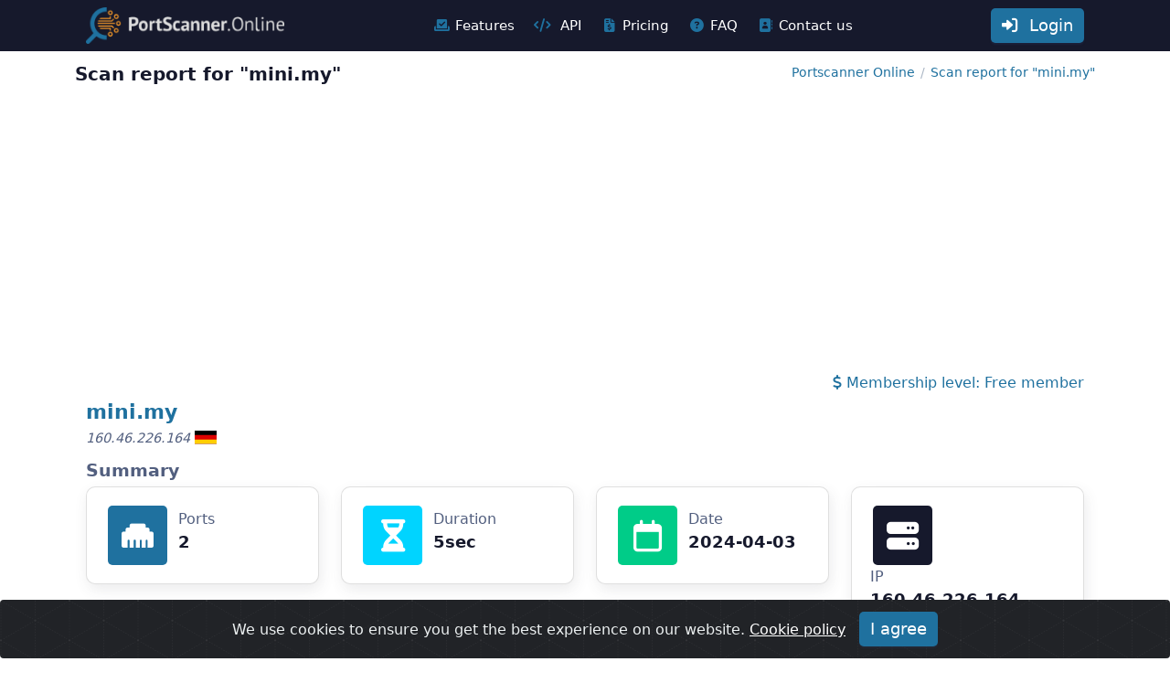

--- FILE ---
content_type: text/html; charset=UTF-8
request_url: https://portscanner.online/result/b9b327d98757854b4ae81a66d2ac973cad17e3be/minimy-1
body_size: 30262
content:
<!doctype html>
<html lang="en">
  <head>
    <meta charset="utf-8">
    <meta name="viewport" content="width=device-width, initial-scale=1, shrink-to-fit=no">
	<meta name="description" content="" />
    <title>Online Port scanner</title>
	<meta property="og:type" content="website" >
    <meta name="resource-type" content="document" >
	<meta name="robots" content="index,follow,archive" >
	<meta name="allow-search" content="yes" >
	<meta name="document-state" content="dynamic" >
	<meta http-equiv="cache-control" content="max-age=10800" />
	<meta http-equiv="content-language" content="en">
	<meta http-equiv="x-dns-prefetch-control" content="off">
	<meta name="DC.Language" content="en" >
	<meta name="DC.Type" content="InteractiveResource" >
	<meta name="DC.Format" content="text/html" >
	<meta name="twitter:card" content="summary" >
	<meta name="twitter:domain" content="portscanner.online" >
	<meta name="apple-mobile-web-app-capable" content="yes">
	<meta name="mobile-web-app-capable" content="yes">
	<meta name="apple-mobile-web-app-title" content="Add to Home">
	<link rel="schema.DC" href="http://purl.org/dc/elements/1.1/" />
	<link rel="schema.DCTERMS" href="http://purl.org/dc/terms/" />
	<link rel="preload" href="/b/ps/css/p.min.css?1751" as="style" onload="this.onload=null;this.rel='stylesheet'">
	<link rel="preload" as="script" href="/b/ps/js/pso.js">

	<link rel="stylesheet" type="text/css" href="/b/ps/css/p.min.css?1751">
	<link rel="shortcut icon" href="/favicon.ico" type="image/x-icon">
	<link rel="icon" href="/favicon.ico" type="image/x-icon">
	<link rel="apple-touch-icon" sizes="57x57" href="/apple-icon-57x57.png">
	<link rel="apple-touch-icon" sizes="60x60" href="/apple-icon-60x60.png">
	<link rel="apple-touch-icon" sizes="72x72" href="/apple-icon-72x72.png">
	<link rel="apple-touch-icon" sizes="76x76" href="/apple-icon-76x76.png">
	<link rel="apple-touch-icon" sizes="114x114" href="/apple-icon-114x114.png">
	<link rel="apple-touch-icon" sizes="120x120" href="/apple-icon-120x120.png">
	<link rel="apple-touch-icon" sizes="144x144" href="/apple-icon-144x144.png">
	<link rel="apple-touch-icon" sizes="152x152" href="/apple-icon-152x152.png">
	<link rel="apple-touch-icon" sizes="180x180" href="/apple-touch-icon.png">
	<link rel="icon" type="image/png" sizes="192x192"  href="/android-icon-192x192.png">
	<link rel="icon" type="image/png" sizes="32x32" href="/favicon-32x32.png">
	<link rel="icon" type="image/png" sizes="96x96" href="/favicon-96x96.png">
	<link rel="icon" type="image/png" sizes="16x16" href="/favicon-16x16.png">
	<link rel="manifest" href="/manifest.json">
	<link rel="manifest" href="/site.webmanifest">
	<link rel="mask-icon" href="/safari-pinned-tab.svg" color="#1f719f">
	<meta name="msapplication-TileColor" content="#0c1e2c">
	<meta name="msapplication-TileImage" content="/ms-icon-144x144.png">
	<meta name="theme-color" content="#0c1e2c">


	<script type="application/ld+json">
	  {
		"@context": "https://schema.org",
  		"@type": "WebSite",
		"name": "Port scanner Online",
		"alternateName": ["Portscanner", "Online Portscanner"],
		"url": "https://portscanner.online/"
	  }
	</script>
	<script type="application/ld+json">
	{
	  "@context": "https://schema.org",
	  "@type": "WebApplication",
	  "name": "Port scanner Online",
      "operatingSystem": "All",
	  "browserRequirements": "Requires HTML5 support",
	  "applicationCategory": "CyberSecurity, SaaS",
	  "url": "https://portscanner.online",
	  "offers": {
		"@type": "AggregateOffer",
		"priceCurrency": "USD",
		"highPrice": "9",
		"lowPrice": "0",
		"offerCount": "2",
		"offers": [
		  {
			"@type": "Offer",
			"url": "https://portscanner.online/member_profile"
		  },
		  {
			"@type": "Offer",
			"url": "https://portscanner.online/payment?lvl=Professional"
		  }
		]
	  }
	}
	</script>

	<script src="/b/ps/js/pso.js" ></script>

	<!-- Google tag (gtag.js) -->
	<script async src="https://www.googletagmanager.com/gtag/js?id=G-06KJGE3XND"></script>
	<script>
	  window.dataLayer = window.dataLayer || [];
	  function gtag(){dataLayer.push(arguments);}
	  gtag('js', new Date());

	  gtag('config', 'G-06KJGE3XND');
	</script>

	<!-- Google Tag Manager -->
	<script>(function(w,d,s,l,i){w[l]=w[l]||[];w[l].push({'gtm.start':
	new Date().getTime(),event:'gtm.js'});var f=d.getElementsByTagName(s)[0],
	j=d.createElement(s),dl=l!='dataLayer'?'&l='+l:'';j.async=true;j.src=
	'https://www.googletagmanager.com/gtm.js?id='+i+dl;f.parentNode.insertBefore(j,f);
	})(window,document,'script','dataLayer','GTM-NHJQDXB3');</script>
	<!-- End Google Tag Manager -->

	<script async src="https://pagead2.googlesyndication.com/pagead/js/adsbygoogle.js?client=ca-pub-8693717861643310" crossorigin="anonymous"></script>

  </head>
  <body>
    <nav class="navbar navbar-expand-lg navbar-dark bg-dark px-0 py-0 top-menu ">
      <div class="container-xl">
        <!-- PortScanner Logo -->
        <a class="navbar-brand" href="/" title="Port Scanner Online" ><img src="/b/ps/images/portscanneronline.png" class="nav-img" alt="Port Scanner Online"></a>

		<a href="/member_profile" rel="nofollow" title="Sign in to Dashboard" class="btn btn-sm btn-primary d-lg-none w-lg-auto"><i class="fas fa-sign-in-alt"></i> &nbsp;Login</a>


        <!-- Navbar toggle -->
        <button class="navbar-toggler" type="button" data-bs-toggle="collapse" data-bs-target="#navbarCollapse" aria-controls="navbarCollapse" aria-expanded="false" aria-label="Toggle navigation">
          <span class="navbar-toggler-icon"></span>
        </button>
        <!-- Collapse -->
        <div class="collapse navbar-collapse" id="navbarCollapse">
          <!-- Nav -->
          <div class="navbar-nav menu-list mx-lg-auto">
			<a class="nav-item nav-link" href="/portscanner-features"  aria-current="page" title="Features"><i class="fas fa-check-to-slot"></i>Features</a>
			<a class="nav-item nav-link" href="https://api.portscanner.online"  onclick="window.open(this.href,'_blank');return false;" aria-current="page" title="API"><i class="fas fa-code"></i> API</a>
			<a class="nav-item nav-link" href="/pricing"  aria-current="page" title="Pricing"><i class="fas fa-file-invoice-dollar"></i>Pricing</a>
			<a class="nav-item nav-link" href="/faq"  aria-current="page" title="FAQ"><i class="fas fa-circle-question"></i>FAQ</a>
			<a class="nav-item nav-link" href="/contacts"  aria-current="page" title="Contact us"><i class="fas fa-address-book"></i>Contact us</a>
          </div>
          <!-- Right navigation -->

          <!-- Action -->
          <div class="d-flex align-items-lg-center mt-3 mt-lg-0">
			<a href="/member_profile" rel="nofollow" title="Sign in to Dashboard" class="btn btn-sm btn-primary w-full w-lg-auto"><i class="fas fa-sign-in-alt"></i> &nbsp;Login</a>
			<script src="https://accounts.google.com/gsi/client" async defer></script>
			<div id="g_id_onload"
				 data-client_id="499102585252-jd1n5g7rpf6fbtoin43udc0an9fj6a9d.apps.googleusercontent.com"
				 data-login_uri="https://portscanner.online/google_login">
			</div>

          </div>
        </div>


      </div>
    </nav>

	<div class="container mt-3">
		  <div class="row title-block">
			<div class="col-12 col-sm-12 col-md-6 col-lg-6 col-xl-6">
			  <h2 class="ml-3">Scan report for &quot;mini.my&quot; </h2>
			</div>
			<div class="col-12 col-sm-12 col-md-6 col-lg-6 col-xl-6">
			<ol class="breadcrumb container justify-content-end" itemscope itemtype="https://schema.org/BreadcrumbList">
			  <li class="breadcrumb-item" itemprop="itemListElement" itemscope itemtype="https://schema.org/ListItem">
				<a itemprop="item" href="https://portscanner.online/" title="Portscanner Online"><span itemprop="name">Portscanner Online</span></a>
				<meta itemprop="position" content="1" />
			  </li>
			  <li class="breadcrumb-item active" itemprop="itemListElement" itemscope itemtype="https://schema.org/ListItem">
				<a itemprop="item" href="" title="Scan report for &quot;mini.my&quot; "><span itemprop="name">Scan report for &quot;mini.my&quot; </span></a>
				<meta itemprop="position" content="2" />
			  </li>
			</ol>
			</div>
		  </div>
		  <div class="float-right">
			<a href="/pricing"><i class="fas fa-dollar-sign"></i> Membership level: Free member</a>
		  </div>

        <!-- report -->
        <section class="report">

		  <h1 class="ml-3"><a href="https://mini.my" target="_blank" title="mini.my">mini.my</a></h1>
		  <h2>160.46.226.164<img src="/img/country/de.svg" alt="Target IP location is Germany" title="Target IP location is Germany" /></h2>


		  <h6>Summary</h6>
		  <div class="row">
              <div class="col-sm-6 col-md-3">
                <div class="card card-stats card-round">
                  <div class="card-body">
                    <div class="row align-items-center">
                      <div class="col-icon">
                        <div class="icon-big text-center bg-primary bubble-shadow-small">
                          <i class="fa-solid fa-ethernet"></i>
                        </div>
                      </div>
                      <div class="col col-stats ms-3 ms-sm-0">
                        <div class="numbers">
                          <p class="card-category">Ports</p>
                          <h4 class="card-title">2</h4>
                        </div>
                      </div>
                    </div>
                  </div>
                </div>
              </div>
              <div class="col-sm-6 col-md-3">
                <div class="card card-stats card-round">
                  <div class="card-body">
                    <div class="row align-items-center">
                      <div class="col-icon">
                        <div class="icon-big text-center bg-info bubble-shadow-small">
                          <i class="fa-solid fa-hourglass-half"></i>
                        </div>
                      </div>
                      <div class="col col-stats ms-3 ms-sm-0">
                        <div class="numbers">
                          <p class="card-category">Duration</p>
                          <h4 class="card-title">5sec</h4>
                        </div>
                      </div>
                    </div>
                  </div>
                </div>
              </div>
              <div class="col-sm-6 col-md-3">
                <div class="card card-stats card-round">
                  <div class="card-body">
                    <div class="row align-items-center">
                      <div class="col-icon">
                        <div class="icon-big text-center bg-success bubble-shadow-small">
                          <i class="fa-regular fa-calendar"></i>
                        </div>
                      </div>
                      <div class="col col-stats ms-3 ms-sm-0">
                        <div class="numbers">
                          <p class="card-category">Date</p>
                          <h4 class="card-title">2024-04-03</h4>
                        </div>
                      </div>
                    </div>
                  </div>
                </div>
              </div>
              <div class="col-sm-6 col-md-3">
                <div class="card card-stats card-round">
                  <div class="card-body">
                    <div class="row align-items-center">
                      <div class="col-icon">
                        <div class="icon-big text-center bg-dark bubble-shadow-small">
                          <i class="fa-solid fa-server"></i>
                        </div>
                      </div>
                      <div class="col col-stats ms-3 ms-sm-0">
                        <div class="numbers">
                          <p class="card-category">IP</p>
                          <h4 class="card-title">160.46.226.164</h4>
                        </div>
                      </div>
                    </div>
                  </div>
                </div>
              </div>
		  </div>

		  <h6>Report</h6>
		  <div class="command">Performing a basic port scan (nmap -F mini.my)</div>
		  <form action="/scan" method="post">
		  <input type="hidden" name="steiken" value="b7914e411c033c99177a56c0b28e3c169594ca55">
		  <input type="hidden" name="lang" id="scan_lang" value="en">
		  <input type="hidden" name="scantarget" value="mini.my">
		  <input type="hidden" name="scan_method" value="0">
		  <button class="btn-primary rescan" type="submit">
		  <i class="fas fa-sync"></i>
		  rescan</button>
		  </form>

		  <div class="report-settings">
			<i class="far fa-copy" title="Copy scan report" onclick="copyToClipboard(document.getElementById('report-data'));"></i>
			<a href="/download/b9b327d98757854b4ae81a66d2ac973cad17e3be/minimy-1" title="Download report" download rel="nofollow"><i class="fas fa-download"></i></a>
			<a href="" onclick="if (confirm('You have not privilege to remove this scan result.\nPlease update your membership level.')) { location.href ='/pricing'; }; return false; "  class="disabled"  title="Remove scan result"><i class="fas fa-trash-alt"></i></a>
		  </div>
          <pre class="report-data" id="report-data">Nmap scan report for mini.my (160.46.226.164)
Host is up (0.16s latency).
rDNS record for 160.46.226.164: mini.de
Not shown: 97 filtered tcp ports (no-response), 1 filtered tcp ports (admin-prohibited)
PORT    STATE SERVICE
80/tcp  open  http
443/tcp open  https

Nmap done: 1 IP address (1 host up) scanned in 5.75 seconds</pre>

		  <h6>Color Scheme</h6>
		  <div class="col-12 card detailed color-scheme">
			  <div class="card-body">
				<ul class="nav nav-pills nav-primary">
				  <li class="nav-item">
					<button class="nav-link active btn-primary theme-default" onclick="changeTheme('')">Default</button>
				  </li>
				  <li class="nav-item">
					<button class="nav-link btn-primary theme-appleclassic" onclick="changeTheme('appleclassic')">Apple Classic</button>
				  </li>
				  <li class="nav-item">
					<button class="nav-link btn-primary theme-greenonblack" onclick="changeTheme('greenonblack')">Green on black</button>
				  </li>
				  <li class="nav-item">
					<button class="nav-link btn-primary theme-ubuntu" onclick="changeTheme('ubuntu')">Ubuntu</button>
				  </li>
				  <li class="nav-item">
					<button class="nav-link btn-primary theme-whiteonblack" onclick="changeTheme('whiteonblack')">White on black</button>
				  </li>
				</ul>
			  </div>
			</div>


		  <dl class="row">

		  <dd class="col-sm-8 mt-5 justify-content-center">
			  <!-- TrustBox script -->
			  <script type="text/javascript" src="//widget.trustpilot.com/bootstrap/v5/tp.widget.bootstrap.min.js" async></script>
			  <!-- End TrustBox script -->
			  <!-- TrustBox widget - Review Collector -->
			  <div class="trustpilot-widget" data-locale="en-US" data-template-id="56278e9abfbbba0bdcd568bc" data-businessunit-id="64a72b2ca9690850077a864e" data-style-height="52px" data-style-width="220px">
				<a href="https://www.trustpilot.com/review/portscanner.online" target="_blank" rel="noopener">Trustpilot</a>
			  </div>
			  <!-- End TrustBox widget -->

			  <a href="https://www.producthunt.com/posts/online-port-scanner?embed=true&utm_source=badge-featured&utm_medium=badge&utm_souce=badge-online&#0045;port&#0045;scanner" target="_blank"><img src="https://api.producthunt.com/widgets/embed-image/v1/featured.svg?post_id=400011&theme=neutral" alt="Online&#0032;Port&#0032;scanner - portscanner&#0044;&#0032;nmap&#0044;&#0032;unicornscan | Product Hunt" style="height: 38px;margin-left:20px;" height="38" /></a>

		  </dd>

		  <div class="col-12 card detailed">
			<div class="card-body">
				<ul class="nav nav-pills nav-secondary" id="pills-tab" role="tablist">
					<li class="nav-item submenu" role="presentation">
						<a class="nav-link active" id="pills-home-tab" data-bs-toggle="pill" href="#pills-home" role="tab" aria-controls="pills-home" aria-selected="true"><i class="fa-solid fa-square-poll-horizontal"></i> Detailed report</a>
					</li>
					<li class="nav-item submenu" role="presentation">
						<a class="nav-link" id="pills-pricing-tab" data-bs-toggle="pill" href="#pills-pricing" role="tab" aria-controls="pills-pricing" aria-selected="false" tabindex="-1"><i class="fas fa-file-invoice-dollar"></i> Pricing</a>
					</li>
				</ul>
				<div class="tab-content mt-2 mb-3" id="pills-tabContent">
					<!-- Report detailed -->
					<div class="tab-pane fade active show" id="pills-home" role="tabpanel" aria-labelledby="pills-home-tab">
						<h6>Detailed report</h6>
						<dl class="row">
						  <dd class="col-md-6">
							<strong>Target</strong>
							<div><i class="fa-solid fa-bullseye"></i> <a href="https://mini.my" target="_blank" title="mini.my">mini.my</a></div>
						  </dd>
						  <dd class="col-md-6">
							<strong>Target IP</strong>
							<div>160.46.226.164</div>
						  </dd>
						  <dd class="col-md-6">
							<strong>Host status</strong>
							<div>
							<i class="fa fa-up-long alert-success" title="UP"></i>
							UP
							</div>
						  </dd>
						  <dd class="col-md-6">
							<strong>Target Country</strong>
							<div class="target-country"><img src="/img/country/de.svg" alt="Target IP location is Germany" title="Target IP location is Germany" /></div>
							Germany
						  </dd>
						  <dd class="col-md-6 order-scan">
							<strong>Free scan</strong>
							<div><em><a href="https://portscanner.online/payment?lvl=Professional">Get professional level ($45.00/year)</a></em></div>
						  </dd>
						  <dd class="col-md-6 order-scan">
							<strong>Free scan</strong>
							<div><em><a href="https://portscanner.online/payment?lvl=Professional">Get professional level ($45.00/year)</a></em></div>
						  </dd>
						  <dd class="col-md-6">
							<strong>Method</strong>
							<div>Performing a basic port scan</div>
						  </dd>
						  <dd class="col-md-6">
							<strong>Scan status</strong>
							<div>Identified 2 ports</div>
						  </dd>
						  <dd class="col-md-6">
							<strong>Run command</strong>
							<div><em>nmap -F mini.my</em></div>
						  </dd>
						  <dd class="col-md-6">
							<strong>Scan date</strong>
							<div><i class="fa-regular fa-calendar"></i> 03 Apr 2024 10:07</div>
						  </dd>
						  <dd class="col-sm-6">
							<strong><a href="https://api.portscanner.online/#tag/Informations" target="_blank">API - Scan ID</a></strong>
							<div><a href="https://api.portscanner.online/#tag/Informations" target="_blank">b9b327d98757854b4ae81a66d2ac973cad17e3be</a></div>
						  </dd>
						  <dd class="col-md-6">
							<strong>Scan duration</strong>
							<div><em><i class="fa-solid fa-hourglass-half"></i> 5sec</em></div>
						  </dd>
						  <dd class="col-md-6 link">
							<strong>Copy scan report</strong>
							<div><i class="far fa-copy" title="Copy scan report" onclick="copyToClipboard(document.getElementById('report-data'));"></i></div>
						  </dd>
						  <dd class="col-md-6">
							<strong>Download report</strong>
							<div><a href="/download/b9b327d98757854b4ae81a66d2ac973cad17e3be/minimy-1" title="Download report" download rel="nofollow"><i class="fas fa-download"></i></a></div>
						  </dd>
						  <dd class="col-md-6">
							<strong>Remove scan result</strong>
							<div><a href="" onclick="if (confirm('You have not privilege to remove this scan result.\nPlease update your membership level.')) { location.href ='/pricing'; }; return false; "  class="disabled"  title="Remove scan result"><i class="fas fa-trash-alt"></i></a> $</div>
						  </dd>
						  <dd class="col-md-6">
							<strong>Total scans</strong>
							<div><a href="/results/b9b327d98757854b4ae81a66d2ac973cad17e3be/minimy-1" title="mini.my"><i class="fas fa-angles-right"></i> About 2 times</a></div>
						  </dd>
						  <dd class="col-md-6">
							<strong>Scan more</strong>
							<div><a href="https://nikto.online/?utm_source=portscanner&utm_medium=web&utm_campaign=redirect" title="Use Nikto Tool" target="_blank">Use Nikto Tool</a></div>
						  </dd>
						</dl>

					</div>
					<!--// Report detailed -->


					<!-- Price -->
					<div class="tab-pane fade" id="pills-pricing" role="tabpanel" aria-labelledby="pills-pricing-tab">
						<h6>Pricing</h6>
						  <section class="pricing">
						  
						  <div class="container">
							<div class="row">
							  <div class="col-12 text-center">
							  </div>
							  <div class="col-lg-6">
								<div class="card mb-5 mb-lg-0">
								  <div class="card-body">
									<h2 class="card-title text-muted text-uppercase text-center"><a href="https://portscanner.online/member_profile">REGISTERED</a></h2>

									<hr>
									<div class="mt-4 pt-2">
	<p class="mb-2 f-18">Features</p>
	<p class="mb-2"><i class="mdi mdi-checkbox-marked-circle text-success f-18 mr-2"></i><b>5</b> scans/day</p>
	<p class="mb-2"><i class="mdi mdi-checkbox-marked-circle text-success f-18 mr-2"></i>Daily API Calls - <b>20 request</b></p>
	<p class="mb-2"><i class="mdi mdi-checkbox-marked-circle text-success f-18 mr-2"></i>Save <b>log</b></p>
	<p class="mb-2"><i class="mdi mdi-checkbox-marked-circle text-success f-18 mr-2"></i><b>Public</b> scan</p>
	<p class="mb-2"><i class="mdi mdi-checkbox-marked-circle text-success f-18 mr-2"></i><b>OSINT</b> scan</p>
	<p class="mb-2"><i class="mdi mdi-close-circle text-danger f-18 mr-2"></i><b>Unlisted</b> scan</p>
	<p class="mb-2"><i class="mdi mdi-close-circle text-danger f-18 mr-2"></i><b>Private</b> scan</p>
	<p class="mb-2"><i class="mdi mdi-close-circle text-danger f-18 mr-2"></i>No <b>Ads</b></p>
	<p class="mb-2"><i class="mdi mdi-close-circle text-danger f-18 mr-2"></i><b>Remove</b> after scan</p>
	<p class="mb-2"><i class="mdi mdi-close-circle text-danger f-18 mr-2"></i><b>Remove</b> scan result</p>
	<p class="mb-2"><i class="mdi mdi-close-circle text-danger f-18 mr-2"></i>Additional methods for scan</p>
</div>
<p class="mt-4 pt-2 text-muted">This option is suitable for beginners who want to check if their host has any open ports accessible from the outside.</p>

									<h6 class="card-price text-center">
									<div class="pricing-plan mt-4 pt-2"><h4 class="text-muted"><span class="plan pl-3 text-dark">$0.00</span></h4><p class="text-muted mb-0">Lifetime</p></div>
									</h6>

									<h6 class="card-price text-center" >
									<div class="level-info"></div>
									</h6>
									<a href="https://portscanner.online/member_profile" class="btn btn-block btn-primary text-uppercase">Register</a>


								  </div>
								</div>
							  </div>
							  <div class="col-lg-6">
								<div class="card mb-5 mb-lg-0">
								  <div class="card-body">
									<h2 class="card-title text-muted text-uppercase text-center"><a href="https://portscanner.online/member_profile">PROFESSIONAL</a></h2>

									<hr>
									<div class="mt-4 pt-2">
	<p class="mb-2 f-18">Features</p>
	<p class="mb-2"><i class="mdi mdi-checkbox-marked-circle text-success f-18 mr-2"></i><b>10 000</b> scans/day</p>
	<p class="mb-2"><i class="mdi mdi-checkbox-marked-circle text-success f-18 mr-2"></i>Daily API Calls - <b>100 000 request</b></p>
	<p class="mb-2"><i class="mdi mdi-checkbox-marked-circle text-success f-18 mr-2"></i>Save <b>log</b></p>
	<p class="mb-2"><i class="mdi mdi-checkbox-marked-circle text-success f-18 mr-2"></i><b>Public</b> scan</p>
	<p class="mb-2"><i class="mdi mdi-checkbox-marked-circle text-success f-18 mr-2"></i><b>OSINT</b> scan</p>
	<p class="mb-2"><i class="mdi mdi-checkbox-marked-circle text-success f-18 mr-2"></i><b>Unlisted</b> scan</p>
	<p class="mb-2"><i class="mdi mdi-checkbox-marked-circle text-success f-18 mr-2"></i><b>Private</b> scan</p>
	<p class="mb-2"><i class="mdi mdi-checkbox-marked-circle text-success f-18 mr-2"></i>No <b>Ads</b></p>
	<p class="mb-2"><i class="mdi mdi-checkbox-marked-circle text-success f-18 mr-2"></i><b>Remove</b> after scan</p>
	<p class="mb-2"><i class="mdi mdi-checkbox-marked-circle text-success f-18 mr-2"></i><b>Remove</b> scan result</p>
	<p class="mb-2"><i class="mdi mdi-checkbox-marked-circle text-success f-18 mr-2"></i>Additional methods for scan</p>
</div>
<p class="mt-4 pt-2 text-muted">This option is best for professionals who need to test their host's open ports from an external source.</p>

									<h6 class="card-price text-center">
									<div class="pricing-plan mt-4 pt-2"><h4 class="text-muted"><s>$7.50</s>  <span class="plan pl-3 text-dark">$3.75/Month</span></h4><p class="text-muted mb-0">Billed Annually @ $45.00 <strong>- 50% discount</strong></p></div>
									</h6>

									<h6 class="card-price text-center" >
									<div class="level-info"></div>
									</h6>
									<a href="https://portscanner.online/member_profile" class="btn btn-block btn-primary text-uppercase">Get Professional</a>


								  </div>
								</div>
							  </div>
							</div>
						  </div>
						  </section>
					</div>
					<!--// Price -->
				</div>
			</div>
		  </div>

		 </dl>



        </section>

      </div>



	<footer class="footer ">
      <div class="container row">
        <div class="col-sm-12 col-md-4">
          <a href="/"><img class="footer-image" src="/b/ps/images/portscanneronline.png" alt="Port Scanner Online" title="Port Scanner Online" ></a>
          <p class="foot-para">
		  Our goal is to make it easy for you to access the results of online port scans with just a few clicks.
		  </p>
        </div>
        <div class="col-sm-6 col-md-2 menucol justify-content-start">
          <h4 class="list-heading">MENU</h4>
          <div class="d-flex horizontal-blue-line">
            <svg width="42" height="5" viewBox="0 0 42 5" fill="none" xmlns="http://www.w3.org/2000/svg">
              <rect width="42" height="4" rx="2" transform="matrix(1 0 0 -1 0 4.95312)" fill="#1F719F"/>
            </svg>
          </div>
          <div class="d-flex">
            <ul class="nav flex-column">
              <li class="nav-item mb-2"><a href="/about"  class="nav-link p-0 text-muted">About</a></li>
              <li class="nav-item mb-2"><a href="/our-research"  class="nav-link p-0 text-muted">Our Research</a></li>
              <li class="nav-item mb-2"><a href="/contacts"  class="nav-link p-0 text-muted">Contacts</a></li>
            </ul>
          </div>
        </div>
        <div class="col-sm-6 col-md-2 menucol">
          <h4 class="list-heading">USEFUL</h4>
          <div class="d-flex horizontal-blue-line">
            <svg width="42" height="5" viewBox="0 0 42 5" fill="none" xmlns="http://www.w3.org/2000/svg">
              <rect width="42" height="4" rx="2" transform="matrix(1 0 0 -1 0 4.95312)" fill="#1F719F"/>
            </svg>
          </div>
          <div class="d-flex">
            <ul class="nav flex-column">
              <li class="nav-item mb-2"><a href="/portscan-commands" class="nav-link p-0 text-muted" title="Commands for portscan">Commands for portscan</a></li>
              <li class="nav-item mb-2"><a href="https://api.portscanner.online/" target="_blank" class="nav-link p-0 text-muted" title="Developer Portal">Developer Portal</a></li>
              <li class="nav-item mb-2"><a href="/news" class="nav-link p-0 text-muted" title="News and Articles">News and Articles</a></li>
            </ul>
          </div>
        </div>
        <div class="col-sm-6 col-md-2 menucol">
          <h4 class="list-heading">PRICING</h4>
          <div class="d-flex horizontal-blue-line">
            <svg width="42" height="5" viewBox="0 0 42 5" fill="none" xmlns="http://www.w3.org/2000/svg">
              <rect width="42" height="4" rx="2" transform="matrix(1 0 0 -1 0 4.95312)" fill="#1F719F"/>
            </svg>
          </div>
          <div class="d-flex">
            <ul class="nav flex-column">
			  <li class="nav-item mb-2"><a href="/pricing" title="Pricing" class="nav-link p-0 text-muted">Pricing</a></li>
			  <li class="nav-item mb-2"><a href="https://portscanner.online/member_profile" rel="nofollow" title="Registered" class="nav-link p-0 text-muted">Registered</a></li>
			  <li class="nav-item mb-2"><a href="https://portscanner.online/member_profile" rel="nofollow" title="Professional" class="nav-link p-0 text-muted">Professional</a></li>
            </ul>
          </div>
        </div>
        <div class="col-sm-6 col-md-2 menucol">
          <h4 class="list-heading">DASHBOARD</h4>
          <div class="d-flex horizontal-blue-line">
            <svg width="42" height="5" viewBox="0 0 42 5" fill="none" xmlns="http://www.w3.org/2000/svg">
              <rect width="42" height="4" rx="2" transform="matrix(1 0 0 -1 0 4.95312)" fill="#1F719F"/>
            </svg>
          </div>
          <div class="d-flex">
            <ul class="nav flex-column">
              <li class="nav-item mb-2"><a href="/member_profile" class="nav-link p-0 text-muted" rel="nofollow" title="Sign in to Dashboard">Login</a></li>
              <li class="nav-item mb-2"><a href="/member_registration" class="nav-link p-0 text-muted" rel="nofollow" title="Sign up">Sign up</a></li>

            </ul>
          </div>
        </div>
      </div>
      <hr>
      <div class="container row">
        <div class="col-md-4 d-flex justify-content-center">
          <h6 class="lastline">
            © 2025 <a href="https://portscanner.online/" title="Port scanner online">portscanner.online</a>, MUNSIRADO Group
          </h6>
        </div>
        <div class="col-md-6 d-flex justify-content-center">
          <h6 class="lastline">
			<a href="/terms-of-use" >Terms of Use</a>
			|

			<a href="/privacy-policy" >Privacy Policy</a>

			|
			<a href="/return-refund-policy" >Return & Refund Policy</a>

			|
			<a href="/cookies" >Cookies</a>

          </h6>
        </div>
        <div class="col-md-2 d-flex justify-content-end">
        </div>
      </div>
    </footer>


  <div class="alert text-center cookiealert" role="alert">
	We use cookies to ensure you get the best experience on our website. <a href="/cookies" target="_blank">Cookie policy</a>

	<button type="button" class="btn btn-primary btn-sm acceptcookies" aria-label="Close">
		I agree
	</button>
  </div>


  </body>

</html>


--- FILE ---
content_type: text/html; charset=utf-8
request_url: https://www.google.com/recaptcha/api2/aframe
body_size: 267
content:
<!DOCTYPE HTML><html><head><meta http-equiv="content-type" content="text/html; charset=UTF-8"></head><body><script nonce="HIX5o4wDeoFLnLQ9rPoWYg">/** Anti-fraud and anti-abuse applications only. See google.com/recaptcha */ try{var clients={'sodar':'https://pagead2.googlesyndication.com/pagead/sodar?'};window.addEventListener("message",function(a){try{if(a.source===window.parent){var b=JSON.parse(a.data);var c=clients[b['id']];if(c){var d=document.createElement('img');d.src=c+b['params']+'&rc='+(localStorage.getItem("rc::a")?sessionStorage.getItem("rc::b"):"");window.document.body.appendChild(d);sessionStorage.setItem("rc::e",parseInt(sessionStorage.getItem("rc::e")||0)+1);localStorage.setItem("rc::h",'1766625425287');}}}catch(b){}});window.parent.postMessage("_grecaptcha_ready", "*");}catch(b){}</script></body></html>